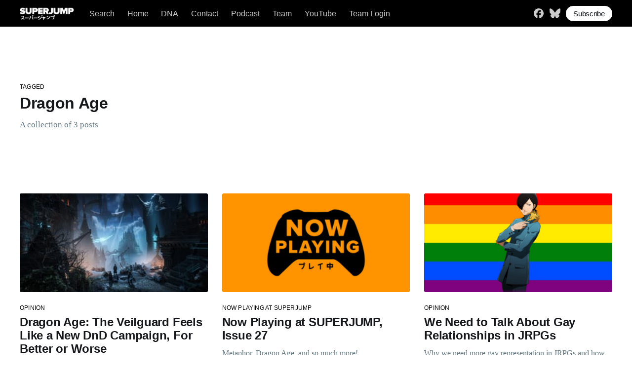

--- FILE ---
content_type: text/html; charset=utf-8
request_url: https://www.superjumpmagazine.com/tag/dragon-age/
body_size: 5378
content:
<!DOCTYPE html>
<html lang="en">
<head>
    <title>Dragon Age - SUPERJUMP</title>
    <meta charset="utf-8" />
    <meta http-equiv="X-UA-Compatible" content="IE=edge" />
    <meta name="HandheldFriendly" content="True" />
    <meta name="viewport" content="width=device-width, initial-scale=1.0" />
    <style>
        :root {
            --button-bg-color: #ffffff;
            --button-text-color: var(--color-darkgrey);
        }
    </style>
    <link rel="stylesheet" type="text/css" href="https://www.superjumpmagazine.com/assets/built/screen.css?v=b46268fc8a" />
    <link rel="stylesheet" type="text/css" href="https://www.superjumpmagazine.com/assets/css/sjm.css?v=b46268fc8a" />
    <link rel="icon" href="https://www.superjumpmagazine.com/content/images/size/w256h256/2021/11/SJ_Circle.png" type="image/png">
    <link rel="canonical" href="https://www.superjumpmagazine.com/tag/dragon-age/">
    <meta name="referrer" content="no-referrer-when-downgrade">
    
    <meta property="og:site_name" content="SUPERJUMP">
    <meta property="og:type" content="website">
    <meta property="og:title" content="Dragon Age - SUPERJUMP">
    <meta property="og:description" content="Wonder, imagination, and insight from the world of video games. SUPERJUMP is the home of award-winning features, opinion, and reviews of indie and AAA games.">
    <meta property="og:url" content="https://www.superjumpmagazine.com/tag/dragon-age/">
    <meta property="article:publisher" content="https://www.facebook.com/superjumpmag">
    <meta name="twitter:card" content="summary">
    <meta name="twitter:title" content="Dragon Age - SUPERJUMP">
    <meta name="twitter:description" content="Wonder, imagination, and insight from the world of video games. SUPERJUMP is the home of award-winning features, opinion, and reviews of indie and AAA games.">
    <meta name="twitter:url" content="https://www.superjumpmagazine.com/tag/dragon-age/">
    <meta name="twitter:site" content="@superjumpmag">
    
    <script type="application/ld+json">
{
    "@context": "https://schema.org",
    "@type": "Series",
    "publisher": {
        "@type": "Organization",
        "name": "SUPERJUMP",
        "url": "https://www.superjumpmagazine.com/",
        "logo": {
            "@type": "ImageObject",
            "url": "https://www.superjumpmagazine.com/content/images/2022/08/Large_Logo_w_Shadow.png"
        }
    },
    "url": "https://www.superjumpmagazine.com/tag/dragon-age/",
    "name": "Dragon Age",
    "mainEntityOfPage": "https://www.superjumpmagazine.com/tag/dragon-age/"
}
    </script>

    <meta name="generator" content="Ghost 6.13">
    <link rel="alternate" type="application/rss+xml" title="SUPERJUMP" href="https://www.superjumpmagazine.com/rss/">
    <script defer src="https://cdn.jsdelivr.net/ghost/portal@~2.56/umd/portal.min.js" data-i18n="true" data-ghost="https://www.superjumpmagazine.com/" data-key="079d21d2ab28faaf408f5a3362" data-api="https://superjump.ghost.io/ghost/api/content/" data-locale="en" crossorigin="anonymous"></script><style id="gh-members-styles">.gh-post-upgrade-cta-content,
.gh-post-upgrade-cta {
    display: flex;
    flex-direction: column;
    align-items: center;
    font-family: -apple-system, BlinkMacSystemFont, 'Segoe UI', Roboto, Oxygen, Ubuntu, Cantarell, 'Open Sans', 'Helvetica Neue', sans-serif;
    text-align: center;
    width: 100%;
    color: #ffffff;
    font-size: 16px;
}

.gh-post-upgrade-cta-content {
    border-radius: 8px;
    padding: 40px 4vw;
}

.gh-post-upgrade-cta h2 {
    color: #ffffff;
    font-size: 28px;
    letter-spacing: -0.2px;
    margin: 0;
    padding: 0;
}

.gh-post-upgrade-cta p {
    margin: 20px 0 0;
    padding: 0;
}

.gh-post-upgrade-cta small {
    font-size: 16px;
    letter-spacing: -0.2px;
}

.gh-post-upgrade-cta a {
    color: #ffffff;
    cursor: pointer;
    font-weight: 500;
    box-shadow: none;
    text-decoration: underline;
}

.gh-post-upgrade-cta a:hover {
    color: #ffffff;
    opacity: 0.8;
    box-shadow: none;
    text-decoration: underline;
}

.gh-post-upgrade-cta a.gh-btn {
    display: block;
    background: #ffffff;
    text-decoration: none;
    margin: 28px 0 0;
    padding: 8px 18px;
    border-radius: 4px;
    font-size: 16px;
    font-weight: 600;
}

.gh-post-upgrade-cta a.gh-btn:hover {
    opacity: 0.92;
}</style><script async src="https://js.stripe.com/v3/"></script>
    <script defer src="https://cdn.jsdelivr.net/ghost/sodo-search@~1.8/umd/sodo-search.min.js" data-key="079d21d2ab28faaf408f5a3362" data-styles="https://cdn.jsdelivr.net/ghost/sodo-search@~1.8/umd/main.css" data-sodo-search="https://superjump.ghost.io/" data-locale="en" crossorigin="anonymous"></script>
    
    <link href="https://www.superjumpmagazine.com/webmentions/receive/" rel="webmention">
    <script defer src="/public/cards.min.js?v=b46268fc8a"></script>
    <link rel="stylesheet" type="text/css" href="/public/cards.min.css?v=b46268fc8a">
    <script defer src="/public/comment-counts.min.js?v=b46268fc8a" data-ghost-comments-counts-api="https://www.superjumpmagazine.com/members/api/comments/counts/"></script>
    <script defer src="/public/member-attribution.min.js?v=b46268fc8a"></script>
    <script defer src="/public/ghost-stats.min.js?v=b46268fc8a" data-stringify-payload="false" data-datasource="analytics_events" data-storage="localStorage" data-host="https://www.superjumpmagazine.com/.ghost/analytics/api/v1/page_hit"  tb_site_uuid="c0e78dd7-e7af-4603-8ab9-09f05cab06f3" tb_post_uuid="undefined" tb_post_type="null" tb_member_uuid="undefined" tb_member_status="undefined"></script><style>:root {--ghost-accent-color: #000000;}</style>
    <!-- Global site tag (gtag.js) - Google Analytics -->
<script async src="https://www.googletagmanager.com/gtag/js?id=G-PKVTR3F9M2"></script>
<script>
  window.dataLayer = window.dataLayer || [];
  function gtag(){dataLayer.push(arguments);}
  gtag('js', new Date());

  gtag('config', 'G-PKVTR3F9M2');
</script>
</head>
<body class="tag-template tag-dragon-age">
<div class="viewport">
    <header id="gh-head" class="gh-head has-cover">
        <nav class="gh-head-inner inner gh-container">
            <div class="gh-head-brand">
                <a class="gh-head-logo" href="https://www.superjumpmagazine.com">
                    <img src="https://www.superjumpmagazine.com/assets/images/SJP_White_small.png?v=b46268fc8a" alt="SUPERJUMP" />
                </a>
                <div class="gh-head-button-wrapper">
                    <a class="gh-burger" role="button">
                        <div class="gh-burger-box">
                            <div class="gh-burger-inner"></div>
                        </div>
                    </a>
                </div>
            </div>
            <div class="gh-head-menu">
                <ul class="nav">
    <li class="nav-search"><a href="#/search">Search</a></li>
    <li class="nav-home"><a href="https://www.superjumpmagazine.com/">Home</a></li>
    <li class="nav-dna"><a href="https://www.superjumpmagazine.com/about-us/">DNA</a></li>
    <li class="nav-contact"><a href="https://www.superjumpmagazine.com/contact/">Contact</a></li>
    <li class="nav-podcast"><a href="https://www.superjumpmagazine.com/tag/superjump-podcast/">Podcast</a></li>
    <li class="nav-team"><a href="https://www.superjumpmagazine.com/team/">Team</a></li>
    <li class="nav-youtube"><a href="https://www.youtube.com/@superjumpmag">YouTube</a></li>
    <li class="nav-team-login"><a href="https://superjump.ghost.io/ghost/#/posts">Team Login</a></li>
</ul>

            </div>
            <div class="gh-head-actions">
                <div class="gh-social">
                        <a class="gh-social-facebook" href="https://www.facebook.com/superjumpmag" title="Facebook" target="_blank" rel="noopener"><svg xmlns="http://www.w3.org/2000/svg" viewBox="0 0 512 512"><!--!Font Awesome Free 6.6.0 by @fontawesome - https://fontawesome.com License - https://fontawesome.com/license/free Copyright 2024 Fonticons, Inc.--><path d="M512 256C512 114.6 397.4 0 256 0S0 114.6 0 256C0 376 82.7 476.8 194.2 504.5V334.2H141.4V256h52.8V222.3c0-87.1 39.4-127.5 125-127.5c16.2 0 44.2 3.2 55.7 6.4V172c-6-.6-16.5-1-29.6-1c-42 0-58.2 15.9-58.2 57.2V256h83.6l-14.4 78.2H287V510.1C413.8 494.8 512 386.9 512 256h0z"/></svg></a>
                        <a class="gh-social-twitter" href="https://bsky.app/profile/superjumpmagazine.com" title="Bluesky" target="_blank" rel="noopener"><svg xmlns="http://www.w3.org/2000/svg" viewBox="0 0 576 512"><!--!Font Awesome Free 6.6.0 by @fontawesome - https://fontawesome.com License - https://fontawesome.com/license/free Copyright 2024 Fonticons, Inc.--><path d="M407.8 294.7c-3.3-.4-6.7-.8-10-1.3c3.4 .4 6.7 .9 10 1.3zM288 227.1C261.9 176.4 190.9 81.9 124.9 35.3C61.6-9.4 37.5-1.7 21.6 5.5C3.3 13.8 0 41.9 0 58.4S9.1 194 15 213.9c19.5 65.7 89.1 87.9 153.2 80.7c3.3-.5 6.6-.9 10-1.4c-3.3 .5-6.6 1-10 1.4C74.3 308.6-9.1 342.8 100.3 464.5C220.6 589.1 265.1 437.8 288 361.1c22.9 76.7 49.2 222.5 185.6 103.4c102.4-103.4 28.1-156-65.8-169.9c-3.3-.4-6.7-.8-10-1.3c3.4 .4 6.7 .9 10 1.3c64.1 7.1 133.6-15.1 153.2-80.7C566.9 194 576 75 576 58.4s-3.3-44.7-21.6-52.9c-15.8-7.1-40-14.9-103.2 29.8C385.1 81.9 314.1 176.4 288 227.1z"/></svg></a>
                </div>
                    <a class="gh-head-button" href="#/portal/signup" data-portal="signup">Subscribe</a>
            </div>
        </nav>
    </header>
    <div class="site-content">
        <main id="site-main" class="site-main outer">
    <div class="inner posts">
        <div class="post-feed">
            <section class="post-card post-card-large">
                <div class="post-card-content">
                    <div class="post-card-content-link">
                        <header class="post-card-header">
                            <div class="post-card-primary-tag">Tagged</div>
                            <h2 class="post-card-title">Dragon Age</h2>
                        </header>
                        <div class="post-card-excerpt">
                            <p>
                                A collection of 3 posts
                            </p>
                        </div>
                    </div>
                </div>
            </section>
                <article class="post-card post tag-opinion tag-dragon-age tag-dragon-age-the-veilguard tag-rpg tag-bioware ">
    <a class="post-card-image-link" href="/dragon-age-the-veilguard-feels-like-a-new-dnd-campaign-for-better-or-worse/">
        <img class="post-card-image"
            srcset="/content/images/size/w300/2024/12/Dragon-Age-Veilguard-feat-image.jpg 300w,
                    /content/images/size/w600/2024/12/Dragon-Age-Veilguard-feat-image.jpg 600w,
                    /content/images/size/w1000/2024/12/Dragon-Age-Veilguard-feat-image.jpg 1000w,
                    /content/images/size/w2000/2024/12/Dragon-Age-Veilguard-feat-image.jpg 2000w"
                sizes="(max-width: 420px) 300px, (max-width: 1000px) 600px, (max-width: 1300px) 300px, 600px"
            src="/content/images/size/w600/2024/12/Dragon-Age-Veilguard-feat-image.jpg"
            alt="Dragon Age: The Veilguard Feels Like a New DnD Campaign, For Better or Worse"
            loading="lazy"
        />
    </a>
    <div class="post-card-content">
        <a class="post-card-content-link" href="/dragon-age-the-veilguard-feels-like-a-new-dnd-campaign-for-better-or-worse/">
            <header class="post-card-header">
                    <div class="post-card-primary-tag">Opinion</div>
                <h2 class="post-card-title">Dragon Age: The Veilguard Feels Like a New DnD Campaign, For Better or Worse</h2>
            </header>
            <div class="post-card-excerpt">
                <p>When playing it safe isn&#39;t the safe option</p>
            </div>
        </a>
        <footer class="post-card-meta">
            <ul class="author-list">
                <li class="author-list-item">
                    <a href="/author/jaredmccarty/" class="static-avatar">
                        <img class="author-profile-image" src="/content/images/size/w100/2022/09/received_1096769837626975-3.jpeg" alt="Jared McCarty" loading="lazy" />
                    </a>
                </li>
            </ul>
            <div class="post-card-byline-content">
                <span><a href="/author/jaredmccarty/">Jared McCarty</a></span>
                <span class="post-card-byline-date"><time datetime="2025-01-01">Jan 1, 2025</time> <span class="bull">&bull;</span> 7 min read</span>
            </div>
        </footer>
    </div>
</article>
                <article class="post-card post tag-now-playing-at-superjump tag-metaphor-refantazio tag-dragon-age tag-steins-gate-2 tag-digimon-story-cyber-sleuth tag-elden-ring tag-undisputed tag-mlb-the-show-25 tag-out-of-the-park-baseball tag-backyard-baseball-97 ">
    <a class="post-card-image-link" href="/now-playing-at-superjump-issue-27/">
        <img class="post-card-image"
            srcset="/content/images/size/w300/2024/11/Now-Playing-Banner-Feat-Image.png 300w,
                    /content/images/size/w600/2024/11/Now-Playing-Banner-Feat-Image.png 600w,
                    /content/images/size/w1000/2024/11/Now-Playing-Banner-Feat-Image.png 1000w,
                    /content/images/size/w2000/2024/11/Now-Playing-Banner-Feat-Image.png 2000w"
                sizes="(max-width: 420px) 300px, (max-width: 1000px) 600px, (max-width: 1300px) 300px, 600px"
            src="/content/images/size/w600/2024/11/Now-Playing-Banner-Feat-Image.png"
            alt="Now Playing at SUPERJUMP, Issue 27"
            loading="lazy"
        />
    </a>
    <div class="post-card-content">
        <a class="post-card-content-link" href="/now-playing-at-superjump-issue-27/">
            <header class="post-card-header">
                    <div class="post-card-primary-tag">Now Playing at SUPERJUMP</div>
                <h2 class="post-card-title">Now Playing at SUPERJUMP, Issue 27</h2>
            </header>
            <div class="post-card-excerpt">
                <p>Metaphor, Dragon Age, and so much more!</p>
            </div>
        </a>
        <footer class="post-card-meta">
            <ul class="author-list">
                <li class="author-list-item">
                    <a href="/author/bryanfinck/" class="static-avatar">
                        <img class="author-profile-image" src="/content/images/size/w100/2022/02/Bryan-team-pic-1.jpg" alt="Bryan Finck" loading="lazy" />
                    </a>
                </li>
                <li class="author-list-item">
                    <a href="/author/jamesburns/" class="static-avatar">
                        <img class="author-profile-image" src="/content/images/size/w100/2023/03/jamessmall.png" alt="James Burns" loading="lazy" />
                    </a>
                </li>
                <li class="author-list-item">
                    <a href="/author/csvoll/" class="static-avatar">
                        <img class="author-profile-image" src="/content/images/size/w100/2022/03/Profile-Pic-Edit-Waterpixel.png" alt="C.S. Voll" loading="lazy" />
                    </a>
                </li>
                <li class="author-list-item">
                    <a href="/author/nathanielkelly/" class="static-avatar">
                        <img class="author-profile-image" src="/content/images/size/w100/2023/12/IMG_1429-1.jpeg" alt="Nathan Kelly" loading="lazy" />
                    </a>
                </li>
                <li class="author-list-item">
                    <a href="/author/ignasvieversys/" class="static-avatar">
                        <img class="author-profile-image" src="https://www.gravatar.com/avatar/3fa1c7a998c35093afbcf02feaa67a23?s&#x3D;250&amp;r&#x3D;x&amp;d&#x3D;mp" alt="Ignas Vieversys" loading="lazy" />
                    </a>
                </li>
                <li class="author-list-item">
                    <a href="/author/virtuamuser/" class="static-avatar">
                        <img class="author-profile-image" src="/content/images/size/w100/2022/03/JKSP.PNG" alt="Jahanzeb Khan" loading="lazy" />
                    </a>
                </li>
                <li class="author-list-item">
                    <a href="/author/jakelang/" class="static-avatar">
                        <img class="author-profile-image" src="https://www.gravatar.com/avatar/9332b6d1f02c2df72dda1b614556bc74?s&#x3D;250&amp;r&#x3D;x&amp;d&#x3D;mp" alt="Jake Lang" loading="lazy" />
                    </a>
                </li>
            </ul>
            <div class="post-card-byline-content">
                <span>Multiple authors</span>
                <span class="post-card-byline-date"><time datetime="2024-11-10">Nov 10, 2024</time> <span class="bull">&bull;</span> 10 min read</span>
            </div>
        </footer>
    </div>
</article>
                <article class="post-card post tag-opinion tag-lgbtq tag-jrpg tag-persona tag-dragon-age tag-baldurs-gate-iii tag-mass-effect tag-dragon-quest tag-yoko-taro ">
    <a class="post-card-image-link" href="/we-need-to-talk-about-gay-relationships-in-jrpgs/">
        <img class="post-card-image"
            srcset="/content/images/size/w300/2023/07/2023_07_07_016_Kleki.png 300w,
                    /content/images/size/w600/2023/07/2023_07_07_016_Kleki.png 600w,
                    /content/images/size/w1000/2023/07/2023_07_07_016_Kleki.png 1000w,
                    /content/images/size/w2000/2023/07/2023_07_07_016_Kleki.png 2000w"
                sizes="(max-width: 420px) 300px, (max-width: 1000px) 600px, (max-width: 1300px) 300px, 600px"
            src="/content/images/size/w600/2023/07/2023_07_07_016_Kleki.png"
            alt="We Need to Talk About Gay Relationships in JRPGs"
            loading="lazy"
        />
    </a>
    <div class="post-card-content">
        <a class="post-card-content-link" href="/we-need-to-talk-about-gay-relationships-in-jrpgs/">
            <header class="post-card-header">
                    <div class="post-card-primary-tag">Opinion</div>
                <h2 class="post-card-title">We Need to Talk About Gay Relationships in JRPGs</h2>
            </header>
            <div class="post-card-excerpt">
                <p>Why we need more gay representation in JRPGs and how narrative design and character writing can improve</p>
            </div>
        </a>
        <footer class="post-card-meta">
            <ul class="author-list">
                <li class="author-list-item">
                    <a href="/author/vitormcosta/" class="static-avatar">
                        <img class="author-profile-image" src="/content/images/size/w100/2023/08/sjptshirt-corte.jpg" alt="Vitor M. Costa" loading="lazy" />
                    </a>
                </li>
            </ul>
            <div class="post-card-byline-content">
                <span><a href="/author/vitormcosta/">Vitor M. Costa</a></span>
                <span class="post-card-byline-date"><time datetime="2023-07-19">Jul 19, 2023</time> <span class="bull">&bull;</span> 9 min read</span>
            </div>
        </footer>
    </div>
</article>
        </div>
    </div>
</main>

    </div>
    <footer class="site-footer outer">
        <div class="inner">
            <section class="copyright"><a href="https://www.superjumpmagazine.com">SUPERJUMP</a> &copy; 2026</section>
            <nav class="site-footer-nav">
                
            </nav>
            <div>Powered by <a href="https://ghost.org/" target="_blank" rel="noopener">Ghost</a>. Theme by <a href="https://www.danbrioli.com/" target="_blank">Dan Brioli</a>.</div>
        </div>
    </footer>
</div>
<script
    src="https://code.jquery.com/jquery-3.5.1.min.js"
    integrity="sha256-9/aliU8dGd2tb6OSsuzixeV4y/faTqgFtohetphbbj0="
    crossorigin="anonymous">
</script>
<script src="https://www.superjumpmagazine.com/assets/built/casper.js?v=b46268fc8a"></script>
<script>
$(document).ready(function () {
    $('.gh-burger').click(function () {
        $('body').toggleClass('gh-head-open');
    });
    $(".gh-content").fitVids();
});
</script>
<script type="text/javascript">

    // Add slugs to these square brackets to remove any author from the author list 
    // on the team page (such as editors). The format to use is:
    // ['slug1','slug2','slug3','slug4']
    // - DB Mar 2022
    var editorSlugs = ['jamesburns','bryanfinck', 'brianagonzalez', 'catwebling', 'raesosun'];

    // The author cards have an id=slug. This loops over each element with
    // id=[any slug above] and removes the element from the DOM if it exists.
    // I added this because the old script was throwing a console error message
    // without the if check (on pages with no author cards) and I hate error 
    // messages.
    // - DB Mar 2022
    editorSlugs.forEach(slug => {
        var element = document.getElementById(slug);
        if (element) {
            element.parentNode.removeChild(element);
        }
    });

</script>
</body>
</html>
